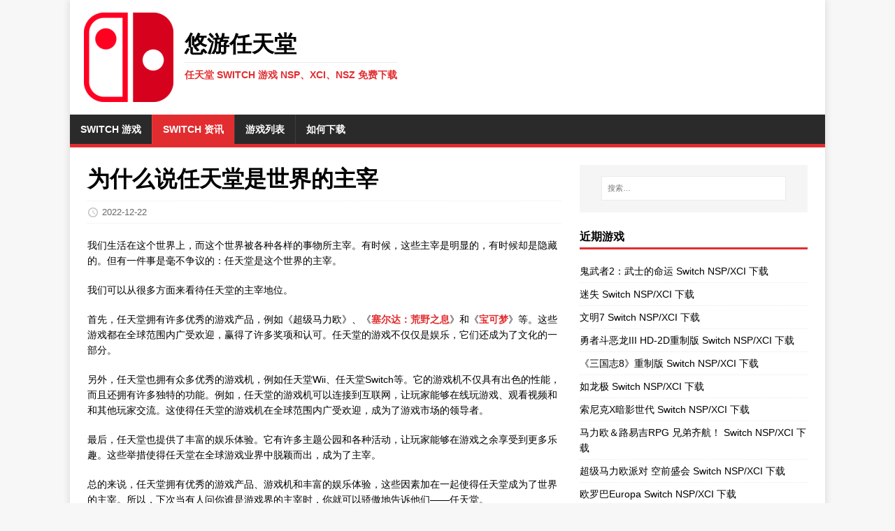

--- FILE ---
content_type: text/html; charset=utf8
request_url: https://yyrtt.com/post/nintendo-king-of-the-world/
body_size: 4681
content:
<!DOCTYPE html>
<html class="no-js" lang="zh-cn">
<head><script src="/livereload.js?mindelay=10&amp;v=2&amp;port=1313&amp;path=livereload" data-no-instant defer></script>
	<meta charset="UTF-8">
	<meta name="viewport" content="width=device-width, initial-scale=1">
	<meta http-equiv="X-UA-Compatible" content="IE=edge">
	<title>为什么说任天堂是世界的主宰 - 悠游任天堂</title>
	<script>(function(d,e){d[e]=d[e].replace("no-js","js");})(document.documentElement,"className");</script>
	
	
	<meta name="description" content="我们生活在这个世界上，而这个世界被各种各样的事物所主宰。有时候，这些主宰是明显的，有时候却是隐藏的。但有一件事是毫不争议的：任天堂是这个世界的主宰。">
	<meta name="keywords" content="任天堂, chatgpt">
	
	
	<meta property="og:url" content="http://localhost:1313/post/nintendo-king-of-the-world/">
  <meta property="og:site_name" content="悠游任天堂">
  <meta property="og:title" content="为什么说任天堂是世界的主宰">
  <meta property="og:description" content="我们生活在这个世界上，而这个世界被各种各样的事物所主宰。有时候，这些主宰是明显的，有时候却是隐藏的。但有一件事是毫不争议的：任天堂是这个世界的主宰。">
  <meta property="og:locale" content="zh_cn">
  <meta property="og:type" content="article">
    <meta property="article:section" content="post">
    <meta property="article:published_time" content="2022-12-22T00:00:00+08:00">
    <meta property="article:modified_time" content="2022-12-22T00:00:00+08:00">
    <meta property="article:tag" content="任天堂">
    <meta property="article:tag" content="Chatgpt">

	
  <meta itemprop="name" content="为什么说任天堂是世界的主宰">
  <meta itemprop="description" content="我们生活在这个世界上，而这个世界被各种各样的事物所主宰。有时候，这些主宰是明显的，有时候却是隐藏的。但有一件事是毫不争议的：任天堂是这个世界的主宰。">
  <meta itemprop="datePublished" content="2022-12-22T00:00:00+08:00">
  <meta itemprop="dateModified" content="2022-12-22T00:00:00+08:00">
  <meta itemprop="wordCount" content="25">
  <meta itemprop="keywords" content="任天堂,Chatgpt">

	<link rel="stylesheet" href="/css/style.css">
	<link rel="stylesheet" href="/css/custom.css">

	<link rel="shortcut icon" href="/favicon.ico">
	<script src="/js/flickity.pkgd.min.js"></script>
	<script data-ad-client="ca-pub-2278425311840618" async src="https://pagead2.googlesyndication.com/pagead/js/adsbygoogle.js"></script>
	<script type='text/javascript' src='//pl27650719.revenuecpmgate.com/0e/e9/1e/0ee91eadecd30723506bd627304c79c6.js'></script>
</head>
<body class="body">
	<div class="container container--outer">
		<header class="header">
	<div class="container header__container">
		
	<div class="logo logo--mixed">
		<a class="logo__link" href="/" title="悠游任天堂" rel="home">
			<div class="logo__item logo__imagebox">
					<img class="logo__img" src="/images/switch.png" alt="悠游任天堂" width="128" height="128">
				</div><div class="logo__item logo__text">
					<div class="logo__title">悠游任天堂</div>
					<div class="logo__tagline">任天堂 Switch 游戏 NSP、XCI、NSZ 免费下载</div>
				</div>
		</a>
	</div>

		
<nav class="menu">
	<button class="menu__btn" aria-haspopup="true" aria-expanded="false" tabindex="0">
		<span class="menu__btn-title" tabindex="-1">菜单</span>
	</button>
	<ul class="menu__list">
		<li class="menu__item">
			<a class="menu__link" href="/game/">
				
				<span class="menu__text">Switch 游戏</span>
				
			</a>
		</li>
		<li class="menu__item menu__item--active">
			<a class="menu__link" href="/post/">
				
				<span class="menu__text">Switch 资讯</span>
				
			</a>
		</li>
		<li class="menu__item">
			<a class="menu__link" href="/all/">
				
				<span class="menu__text">游戏列表</span>
				
			</a>
		</li>
		<li class="menu__item">
			<a class="menu__link" href="/post/magnet/">
				
				<span class="menu__text">如何下载</span>
				
			</a>
		</li>
	</ul>
</nav>

		
		<ins class="adsbygoogle header_ad"
			style="display:block;"
			data-ad-client="ca-pub-2278425311840618"
			data-full-width-responsive="true"
			data-ad-slot="8993453496"></ins>
		<script>
			(adsbygoogle = window.adsbygoogle || []).push({});
		</script>
	</div>
</header>
		<div class="wrapper flex">
			<div class="primary">
			
<main class="main" role="main">
	<article class="post">
		<header class="post__header">
			<h1 class="post__title">为什么说任天堂是世界的主宰</h1>
			<div class="post__meta meta">
<div class="meta__item-datetime meta__item">
	<svg class="meta__icon icon icon-time" width="16" height="14" viewBox="0 0 30 28"><path d="M15 0C7 0 1 6 1 14s6 14 14 14 14-6 14-14S23 0 15 0zm0 25C9 25 4 20 4 14S9 3 15 3s11 5 11 11-5 11-11 11zm1-18h-2v8.4l6.8 4.4L22 18l-6-3.8V7z"/></svg><time class="meta__text" datetime="2022-12-22T00:00:00&#43;08:00">2022-12-22</time></div></div>
		</header><div class="content post__content clearfix">
			<ins class="adsbygoogle"
				style="display:block"
				data-ad-client="ca-pub-2278425311840618"
				data-ad-slot="4811758848"
				data-ad-format="auto"
				data-full-width-responsive="true"></ins>
			<script>
				(adsbygoogle = window.adsbygoogle || []).push({});
			</script>
			<p>我们生活在这个世界上，而这个世界被各种各样的事物所主宰。有时候，这些主宰是明显的，有时候却是隐藏的。但有一件事是毫不争议的：任天堂是这个世界的主宰。</p>
<p>我们可以从很多方面来看待任天堂的主宰地位。</p>
<p>首先，任天堂拥有许多优秀的游戏产品，例如《超级马力欧》、《<a href="/game/70010000009367/">塞尔达：荒野之息</a>》和《<a href="/post/pokemon-switch/">宝可梦</a>》等。这些游戏都在全球范围内广受欢迎，赢得了许多奖项和认可。任天堂的游戏不仅仅是娱乐，它们还成为了文化的一部分。</p>
<p>另外，任天堂也拥有众多优秀的游戏机，例如任天堂Wii、任天堂Switch等。它的游戏机不仅具有出色的性能，而且还拥有许多独特的功能。例如，任天堂的游戏机可以连接到互联网，让玩家能够在线玩游戏、观看视频和和其他玩家交流。这使得任天堂的游戏机在全球范围内广受欢迎，成为了游戏市场的领导者。</p>
<p>最后，任天堂也提供了丰富的娱乐体验。它有许多主题公园和各种活动，让玩家能够在游戏之余享受到更多乐趣。这些举措使得任天堂在全球游戏业界中脱颖而出，成为了主宰。</p>
<p>总的来说，任天堂拥有优秀的游戏产品、游戏机和丰富的娱乐体验，这些因素加在一起使得任天堂成为了世界的主宰。所以，下次当有人问你谁是游戏界的主宰时，你就可以骄傲地告诉他们——任天堂。</p>
<p>任天堂是世界的主宰
游戏界的皇帝
他们的游戏让我们沉迷
像超级马力欧一样</p>
<p>任天堂有着无与伦比的创意
他们的游戏无人能敌
他们让我们跳跃，摇晃，打击
让我们度过无数个美好的夜晚</p>
<p>任天堂是世界的主宰
游戏界的巨头
他们的游戏让我们感到快乐
像塞尔达一样</p>
<p>任天堂有着无与伦比的创意
他们的游戏无人能敌
他们让我们跑路，躲避，战斗
让我们度过无数个美好的夜晚</p>
<p>以上由 chatGPT 撰写，如有雷同，纯属巧合。</p>

			<ins class="adsbygoogle"
			style="display:block;"
			data-ad-client="ca-pub-2278425311840618"
			data-ad-slot="9237209738"
			data-ad-format="auto"
			data-full-width-responsive="true"></ins>
			<script>
				(adsbygoogle = window.adsbygoogle || []).push({});
			</script><div class="downloads">
    
</div></div>

<h2 class="widget__title">相关文章</h2>
<ul>
	
	<li class="widget__item"><a href="/post/nintendo-ren/">任天堂中文应该怎么读，是 Rén 还是 Rèn</a></li>
	
</ul>

		<footer class="post__footer">
			
<div class="post__tags tags clearfix">
	<svg class="tags__badge icon icon-tag" width="16" height="16" viewBox="0 0 32 32"><path d="M32 19c0 1-1 2-1 2L21 31s-1 1-2 1-2-1-2-1L2 16c-1-1-1.4-2-1.4-2S0 12.5 0 11V3C0 1.5.8.8.8.8S1.5 0 3 0h8c1.5 0 3 .6 3 .6S15 1 16 2l15 15s1 1 1 2zM7 10a3 3 0 1 0 0-6 3 3 0 0 0 0 6z"/></svg>
	<ul class="tags__list">
		<li class="tags__item">
			<a class="tags__link btn" href="/tags/%E4%BB%BB%E5%A4%A9%E5%A0%82/" rel="tag">任天堂</a>
		</li>
		<li class="tags__item">
			<a class="tags__link btn" href="/tags/chatgpt/" rel="tag">chatgpt</a>
		</li>
	</ul>
</div>
		</footer>
	</article>
</main>





			</div>
			<aside class="sidebar"><div class="widget-search widget">
	<form id="searchForm" class="widget-search__form" role="search" method="get" action="https://bing.com/search">
		<label>
			<input class="widget-search__field" type="search" placeholder="搜索…" value=""
				name="q" aria-label="搜索…">
		</label>
		<input class="widget-search__submit" type="submit" value="Search">
		<input type="hidden" name="site" value="http://localhost:1313/" />
	</form>
	<script>
		var searchForm = document.getElementById('searchForm');
		searchForm.onsubmit = function (event) {
			event.preventDefault()
			var url = this.action;
			var q = this.elements['q'].value;
			var site = this.elements['site'].value;
			var url = url + '?q=' + q + ' site:' + site;
			window.location.replace(url)
		};
	</script>
</div>


<div class="widget-recent widget">
	<h4 class="widget__title">近期游戏</h4>
	<div class="widget__content">
		<ul class="widget__list">
			<li class="widget__item"><a class="widget__link" href="/game/70010000083998/">鬼武者2：武士的命运 Switch NSP/XCI 下载</a></li>
			<li class="widget__item"><a class="widget__link" href="/game/70010000080625/">迷失 Switch NSP/XCI 下载</a></li>
			<li class="widget__item"><a class="widget__link" href="/game/70010000041430/">文明7 Switch NSP/XCI 下载</a></li>
			<li class="widget__item"><a class="widget__link" href="/game/70010000077709/">勇者斗恶龙III HD-2D重制版 Switch NSP/XCI 下载</a></li>
			<li class="widget__item"><a class="widget__link" href="/game/70010000063203/">《三国志8》重制版 Switch NSP/XCI 下载</a></li>
			<li class="widget__item"><a class="widget__link" href="/game/70010000084469/">如龙极 Switch NSP/XCI 下载</a></li>
			<li class="widget__item"><a class="widget__link" href="/game/70010000069536/">索尼克X暗影世代 Switch NSP/XCI 下载</a></li>
			<li class="widget__item"><a class="widget__link" href="/game/70010000084613/">马力欧＆路易吉RPG 兄弟齐航！ Switch NSP/XCI 下载</a></li>
			<li class="widget__item"><a class="widget__link" href="/game/70010000084608/">超级马力欧派对 空前盛会 Switch NSP/XCI 下载</a></li>
			<li class="widget__item"><a class="widget__link" href="/game/70010000076184/">欧罗巴Europa Switch NSP/XCI 下载</a></li>
		</ul>
	</div>
</div>
<div class="widget-recent widget">
	<h4 class="widget__title">近期文章</h4>
	<div class="widget__content">
		<ul class="widget__list">
			<li class="widget__item"><a class="widget__link" href="/post/switch-next-gen/">为什么任天堂在2023年还没有公布 Switch 的下一代主机</a></li>
			<li class="widget__item"><a class="widget__link" href="/post/metacritic-2022-best-switch-game/">Metacritic 媒体评分 2022 年度十佳 Switch 游戏</a></li>
			<li class="widget__item"><a class="widget__link" href="/post/nintendo-king-of-the-world/">为什么说任天堂是世界的主宰</a></li>
			<li class="widget__item"><a class="widget__link" href="/post/atmosphere-1400/">大气层固件 1.4.0 版更新，支持 Switch 15.0.0 系统</a></li>
			<li class="widget__item"><a class="widget__link" href="/post/atmosphere-1300/">大气层固件 1.3.0 版更新，支持 Switch 14.0.0 系统</a></li>
			<li class="widget__item"><a class="widget__link" href="/post/pokemon-switch/">Switch 宝可梦游戏合集下载</a></li>
			<li class="widget__item"><a class="widget__link" href="/post/atmosphere-1206/">大气层固件 1.2.6 版更新，支持 Switch 13.2.1 系统</a></li>
			<li class="widget__item"><a class="widget__link" href="/post/atmoshpere-signature-patches/">大气层签名补丁 Signature Patches 下载</a></li>
			<li class="widget__item"><a class="widget__link" href="/post/atmosphere-1205/">大气层固件 1.2.5 版更新，支持 Switch 13.2.0 系统</a></li>
			<li class="widget__item"><a class="widget__link" href="/post/atmosphere-1203/">大气层更新 1.2.3，修复动物森友会2.0更新可能导致的崩溃问题</a></li>
		</ul>
	</div>
</div>

<ins class="adsbygoogle sidebar_ad"
     style="display:block;"
     data-ad-client="ca-pub-2278425311840618"
     data-ad-slot="4189665094"
     data-ad-format="auto"></ins>
<script>
     (adsbygoogle = window.adsbygoogle || []).push({});
</script>
</aside>
		</div>
		<footer class="footer">
	<div class="container footer__container flex">
		
		<div class="footer__copyright">
			&copy; 2025 悠游任天堂.
		</div>
	</div>
</footer>
	</div>
<script async defer src="/js/menu.js"></script>
<script defer src="https://static.cloudflareinsights.com/beacon.min.js/vcd15cbe7772f49c399c6a5babf22c1241717689176015" integrity="sha512-ZpsOmlRQV6y907TI0dKBHq9Md29nnaEIPlkf84rnaERnq6zvWvPUqr2ft8M1aS28oN72PdrCzSjY4U6VaAw1EQ==" data-cf-beacon='{"version":"2024.11.0","token":"1cb70b7aa58d4d2a9f3f2928c6b6a875","r":1,"server_timing":{"name":{"cfCacheStatus":true,"cfEdge":true,"cfExtPri":true,"cfL4":true,"cfOrigin":true,"cfSpeedBrain":true},"location_startswith":null}}' crossorigin="anonymous"></script>
</body>
</html>


--- FILE ---
content_type: text/html; charset=utf-8
request_url: https://www.google.com/recaptcha/api2/aframe
body_size: 268
content:
<!DOCTYPE HTML><html><head><meta http-equiv="content-type" content="text/html; charset=UTF-8"></head><body><script nonce="cRBj5bF41FIq4hxnmGb54Q">/** Anti-fraud and anti-abuse applications only. See google.com/recaptcha */ try{var clients={'sodar':'https://pagead2.googlesyndication.com/pagead/sodar?'};window.addEventListener("message",function(a){try{if(a.source===window.parent){var b=JSON.parse(a.data);var c=clients[b['id']];if(c){var d=document.createElement('img');d.src=c+b['params']+'&rc='+(localStorage.getItem("rc::a")?sessionStorage.getItem("rc::b"):"");window.document.body.appendChild(d);sessionStorage.setItem("rc::e",parseInt(sessionStorage.getItem("rc::e")||0)+1);localStorage.setItem("rc::h",'1769091102587');}}}catch(b){}});window.parent.postMessage("_grecaptcha_ready", "*");}catch(b){}</script></body></html>

--- FILE ---
content_type: text/css; charset=utf8
request_url: https://yyrtt.com/css/custom.css
body_size: 723
content:

.game_metadata {
	border-top: 1px solid #333;
	padding: 10px;
	margin-top: 10px;
	background-color: #eee;
}

.downloads {
	margin: 20px auto;
	text-align: center;
}

.downloads > a {
	padding: 10px 15px;
	text-decoration: none;
	color: #FFF;
}

.downloads > a:hover {
	text-decoration: none;
	color: #FFF;
}

dt:after {
	content: ":"
}

.carousel {
	background: #FAFAFA;
	margin: 20px 0;
  }

.carousel-cell {
	width: 100%;
	margin-right: 10px;
	background: #333;
}

.carousel-cell-image {
	display: block;
	max-height: 100%;
	margin: 0 auto;
	max-width: 100%;
	opacity: 0;
	-webkit-transition: opacity 0.4s;
			transition: opacity 0.4s;
}

/* fade in lazy loaded image */
.carousel-cell-image.flickity-lazyloaded,
.carousel-cell-image.flickity-lazyerror {
	opacity: 1;
}

/* Reset the margin for image navigation */
.carousel ol {
    margin: 0;
}

/* Flickity v2.2.2 */
.flickity-enabled{position:relative}.flickity-enabled:focus{outline:0}.flickity-viewport{overflow:hidden;position:relative;height:100%}.flickity-slider{position:absolute;width:100%;height:100%}.flickity-enabled.is-draggable{-webkit-tap-highlight-color:transparent;-webkit-user-select:none;-moz-user-select:none;-ms-user-select:none;user-select:none}.flickity-enabled.is-draggable .flickity-viewport{cursor:move;cursor:-webkit-grab;cursor:grab}.flickity-enabled.is-draggable .flickity-viewport.is-pointer-down{cursor:-webkit-grabbing;cursor:grabbing}.flickity-button{position:absolute;background:hsla(0,0%,100%,.75);border:none;color:#333}.flickity-button:hover{background:#fff;cursor:pointer}.flickity-button:focus{outline:0;box-shadow:0 0 0 5px #19f}.flickity-button:active{opacity:.6}.flickity-button:disabled{opacity:.3;cursor:auto;pointer-events:none}.flickity-button-icon{fill:currentColor}.flickity-prev-next-button{top:50%;width:44px;height:44px;border-radius:50%;transform:translateY(-50%)}.flickity-prev-next-button.previous{left:10px}.flickity-prev-next-button.next{right:10px}.flickity-rtl .flickity-prev-next-button.previous{left:auto;right:10px}.flickity-rtl .flickity-prev-next-button.next{right:auto;left:10px}.flickity-prev-next-button .flickity-button-icon{position:absolute;left:20%;top:20%;width:60%;height:60%}.flickity-page-dots{position:absolute;width:100%;bottom:-25px;padding:0;margin:0;list-style:none;text-align:center;line-height:1}.flickity-rtl .flickity-page-dots{direction:rtl}.flickity-page-dots .dot{display:inline-block;width:10px;height:10px;margin:0 8px;background:#333;border-radius:50%;opacity:.25;cursor:pointer}.flickity-page-dots .dot.is-selected{opacity:1}

.header_ad {width: 970px; height: 250px; margin: 10px auto 0px;}
.sidebar_ad {width: 300px; height: 600px; margin: 10px auto; top: 10px; bottom:auto; position: sticky;}
.container--outer {margin: 0px auto;}
.logo {padding: 10px 20px;}

@media screen and (max-width: 767px) {
	.header_ad {width:336px; height: 280px; margin: 10px auto 0px;}
	.sidebar_ad {width: 300px; height: 250px; margin: 10px auto;}
	.logo__imagebox {
		display: none;
	}
}

ins.adsbygoogle[data-ad-status="unfilled"] {
    display: none !important;
}